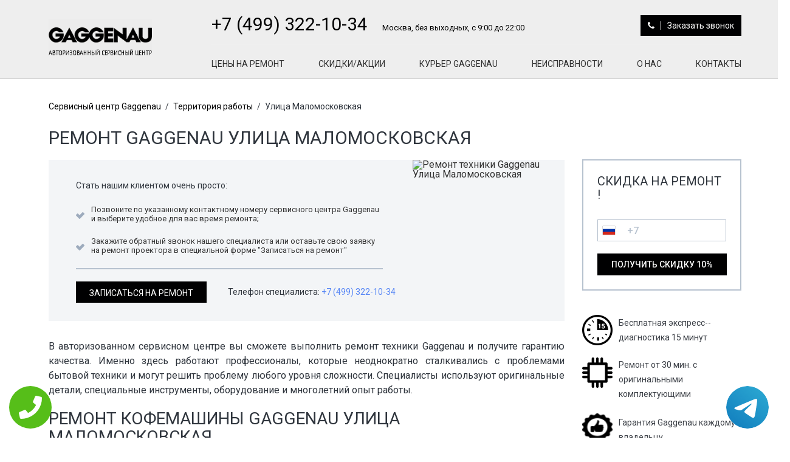

--- FILE ---
content_type: text/css
request_url: https://www.service-gaggenau.ru/templates/newstyle/css/body.css
body_size: 8407
content:
body, html {
	margin:0px;
	padding:0px;
	height: 100%;
	font-family: 'Roboto', sans-serif;
	font-size: 16px;
}
span.h3, h3{
	margin: 0px;
	font-size: 24px;
	display: block;
	font-weight: normal;
	margin-bottom: 20px;
	text-transform: uppercase;
}
span.h2, h2{
	margin: 0px;
	font-size: 28px;
	display: block;
	font-weight: normal;
	margin-bottom: 20px;
	text-transform: uppercase;
}
span.h1, h1{
	margin: 0;
	font-size: 30px;
	display: block;
	font-weight: normal;
	margin-bottom: 20px;
	text-transform: uppercase;
}
span.h3, h3{
	margin: 0px;
	font-size: 25px !important;
	display: block;
	font-weight: normal;
	margin-bottom: 20px;
	text-transform: uppercase;
}
span.h4, h4{
	margin: 0px;
	font-size: 23px !important;
	display: block;
	font-weight: normal;
	margin-bottom: 20px;
	text-transform: uppercase;
}
div.maket {
	margin:0 auto;
	min-height: 100%;
}
div.header{
	padding: 15px 0px;
	background-position: right top !important;
	background-repeat: no-repeat !important;
	height: 130px;
}
div.fixedblock{
	width: 1300px;
	padding: 0px 80px;
	margin-right: auto;
	margin-left: auto;
}
div.fixedblock.index div.content{
	margin-right: 0px;
	padding-right: 0px;
}
div.fixedblock.remont div.content{
		margin-right: 0px;
	padding-right: 0px;
}
div.Block_top{
	float:right;
}
div.logo, div.Block_top{
	display: inline-block;
}
div.logo{
	background: url("../img/logo.png") 0 0 no-repeat;
	width: 197px;
	height: 60px;
	margin-right: 20px;
	margin-top: 16px;
	background-size: 170px;
}
span.metro {
    display: block;
    background: url(../img/mentro.png) left no-repeat;
    margin-bottom: 5px;
    padding-left: 17px;
}
span.metro#gren_o{
	background: url(../img/meyto-orang.jpg) left no-repeat;
}
span.metro#gren_m{
	background: url(../img/meyto-green.jpg) left no-repeat;
}
a{
	text-decoration: none;
}
a.callback{
	cursor: pointer;
}
p{
	line-height: 24px;
	margin-bottom: 20px;
}
ul{
	margin-bottom: 20px;
}
ul li{
	line-height: 24px;
	padding-left: 25px;
	position: relative;
}
ul li:before {
	position: absolute;
	display: block;
	content: "•";
	left:0px;
	top:2px;
	font-family: 'icomoon' !important;
	speak: none;
	font-style: normal;
	font-weight: normal;
	font-variant: normal;
	text-transform: none;
	line-height: 1;
	font-size: 22px;
	/* Better Font Rendering =========== */
	-webkit-font-smoothing: antialiased;
	-moz-osx-font-smoothing: grayscale;
}
div.toppart#cur_page ul li{
	padding-left: 15px;
}
div.toppart#cur_page ul li:before {
	position: absolute;
	display: block;
	content: "•";
	left:0px;
	top:5px;
	font-family: 'icomoon' !important;
	speak: none;
	font-style: normal;
	font-weight: normal;
	font-variant: normal;
	text-transform: none;
	line-height: 1;
	font-size: 22px;
	/* Better Font Rendering =========== */
	-webkit-font-smoothing: antialiased;
	-moz-osx-font-smoothing: grayscale;
	background: none;
}
div.logo a{
	display: block;
	width: 100%;
	height: 100%;
}
div.topInfo{
	text-align: right;
	padding: 10px 0px;
	padding-bottom: 13px;
	border-bottom-width: 1px;
    border-bottom-style: solid;
}
div.topInfo a.tele{
	font-size: 30px;
	text-decoration: none;
	margin-right: 20px;
}
div.topInfo a{
	display: block;
}
div.topInfo p{
	font-size: 13px;
	margin-bottom: 0px;
}
div.bottomInfo{
	text-align: left;
}
div.bottomInfo a.tele{
	font-size: 22px;
}
div.bottomInfo a{
	display: block;
	font-size: 18px;
	margin-bottom: 5px;
}
div.BlockTeelefon, div.topInfo a.callback {
	display: inline-block;
}
div.BlockTeelefon{
	    float: left;
}
div.topInfo a.callback{
	margin-left: auto;
}
div.BlockTeelefon a, div.BlockTeelefon p{
	display: inline-block;
}
div.topmenu{

}
div.topmenu ul li{
	float:left;
	padding-left: 0;
	margin: 0px 28px;	
}
div.topmenu ul li:before{
	display: none;
}
div.topmenu ul li a{
	position: relative;
	font-size: 14px;
	padding: 10px 0px;
	    -webkit-transition: color 0.3s;
    -moz-transition: color 0.3s;
    transition: color 0.3s;
    text-decoration: none;
    text-transform: uppercase;
}
div.topmenu ul li:first-child{
	margin-left: 0px;
}
div.topmenu ul li:last-child{
	margin-right: 0px;
}
div.topmenu ul li a::before, div.topmenu ul li a::after {
    position: absolute;
    left: 0;
    width: 100%;
    height: 2px;
    content: '';
    opacity: 0;
    -webkit-transition: opacity 0.3s, -webkit-transform 0.3s;
    -moz-transition: opacity 0.3s, -moz-transform 0.3s;
    transition: opacity 0.3s, transform 0.3s;
    -webkit-transform: translateY(-10px);
    -moz-transform: translateY(-10px);
    transform: translateY(-10px);
}
div.topmenu ul li a::before {
    top: 0;
    -webkit-transform: translateY(-10px);
    -moz-transform: translateY(-10px);
    transform: translateY(-10px);
}
div.topmenu ul li a::after {
    bottom: 0;
    -webkit-transform: translateY(10px);
    -moz-transform: translateY(10px);
    transform: translateY(10px);
}
div.topmenu ul li a:hover::before, div.topmenu ul li a:focus::before, div.topmenu ul li a:hover::after, div.topmenu ul li a:focus::after {
    opacity: 1;
    -webkit-transform: translateY(0px);
    -moz-transform: translateY(0px);
    transform: translateY(0px);
}
div.topmenu ul li a:hover::before, div.topmenu ul li a:focus::before, div.topmenu ul li a:hover::after, div.topmenu ul li a:focus::after {
    opacity: 1;
    -webkit-transform: translateY(0px);
    -moz-transform: translateY(0px);
    transform: translateY(0px);
}

div.topmenu ul li.active a::before, div.topmenu ul li.active a:focus::before, div.topmenu ul li.active a::after, div.topmenu ul li.active a:focus::after {
    opacity: 1;
    -webkit-transform: translateY(0px);
    -moz-transform: translateY(0px);
    transform: translateY(0px);
}
div.topmenu ul li.active a::before, div.topmenu ul li.activea:focus::before, div.topmenu ul li.active a::after, div.topmenu ul li.active :focus::after {
    opacity: 1;
    -webkit-transform: translateY(0px);
    -moz-transform: translateY(0px);
    transform: translateY(0px);
}

div.left{
	width:100%;
	padding: 33px 0px;
	margin-right: 30px;
	border-bottom-width: 2px;
	border-bottom-style: solid;
	margin-bottom: 20px;
}
div.right{
	width:262px;
	float:right;
	padding: 15px 0px;
	padding-top: 30px;
	min-height: 100%;
	margin-top: 102px;
}
div.left .media{
	position: relative;
	display: inline-table;
    width: 14.5%;
    margin-right: 25px;
}
div.left .media:last-child{
	margin-right: 0px;
}
div.left .media .pull-left{
	float:none !important;
	display: table;
	margin-bottom: 10px;
}
div.left .media:after{
	position: absolute;
	top: 16px;
    left: 96px;
	content:"";
	display: block;
	width: 63px;
	height: 10px;
	background:  url("../img/arowwlist.png") 0 0 no-repeat;
	z-index: 1;
}
div.left .media:last-child:after{
	display: none;
}
div.left .media div.media-body{
	display: table;
    width: auto;
}
div.left span.h3{
	font-size: 26px;
}
div.content{
	margin-right:262px;
	padding: 15px 29px;
	padding-top: 30px;
	padding-left: 0px;
}
div.boxSOmeImg{
	margin-bottom: 20px;
}
div.banner div.boxSOmeImg{
	position: absolute;
	top: 0px;
	left:0px;
}
div.blockItem {
	margin-bottom: 20px;
}
div.blockItem:last-of-type{
	margin-bottom: 0px;
}
div.blockItem div.imgBlock{
	margin-bottom: 20px;
}
div.media div.pull-left svg{
	width: 42px;
	height: 100%;
	display: block;
	margin-right: auto;
	margin-left: auto;
}
div.left .media-body{
	font-size: 13px;
}
div.blockItem div.textBlock{
	font-size: 14px;
	text-align: center;
	line-height: 20px;
}
div.banner{

	margin-bottom: 20px;
}
div.leftprt{
	float:left;
	width: 55%;
}
div.rightprt{
	float:right;
	width: 45%;
	padding-top: 4px;
}
div.rasporka {
	height: 50px;
}
div.BlockAction span.h3{
	text-align: center;
}
div.action1{
	position: relative;
	min-height: 100px;
	margin-bottom: 20px;
	/*padding: 30px 15px;*/
}
div.action1 div.Text_block{
	position: absolute;
    top: 71px;
    left: 23px;
    width: 147px;
    height: 64px;
}
div.action2{
	min-height: 132px;
	padding: 49px 15px;
}
div.action1 p, div.action2 p{
	text-align: center;
}
div.formSkidos{
	padding: 23px 23px;
	border:2px solid;
	margin-bottom: 40px;
}
div.formSkidos p.ico{
	font-size: 14px;
}
div#pagetwocol div.formSkidos form{
	margin-bottom: 20px;
}
div#pagetwocol div.plushki{
	padding-left: 44px;
}
div.plushki#ulLeft ul{
	float:left;
	width: 33%;
}
div.leftpartcont{
	float:left;
}
div.raightpartcont{
	float:right;
}
div.matrixblock{
	/*overflow: hidden;*/
	margin-bottom: 20px;
	width: 1140px;
	position: relative;
}
div.matrixblock#index{
	width: auto;
	padding-bottom: 30px;
	margin-bottom: 30px;
	border-bottom-width: 1px;
    border-bottom-style: solid;
}
div.matrixblock div.btn{
	display: table;
	margin-left: 0px;
	width: auto;
	padding: 0px;
}
div.matrixblock#index div.Fixfloat div.leftpartcont{
	margin-bottom: 30px;
}
div.matrixblock#index div.leftpartcont{
	padding: 0px;
}
div.matrixblock#index div.raightpartcont{
	padding: 0px;
}

div.matrixblock div.leftpartcont{
	padding: 15px 5px;
}
div.matrixblock div.raightpartcont{
	padding: 15px 5px;
}
div.matrixblock div.BlockAnim{
	cursor: pointer;
	position: relative;
	overflow: hidden;
}
div.matrixblock div.BlockAnim img{
	width: 100%;
	height: 100%;
	position: relative;
	display: block;
	-webkit-transition: -webkit-transform 0.4s;
    -moz-transition: -moz-transform 0.4s;
    transition: transform 0.4s;
}
div.BlockAnim figcaption {
	position: absolute;
    top: 0;
    left: 0;
    padding: 108px 29px;
    height: 100px;
    width: 100%;
}
div.BlockAnim.Nout figcaption, div.BlockAnim.mono figcaption{
	padding: 71px 29px;
}
div.BlockAnim figcaption div.btn {
    position: absolute;
    left: 29px;
    bottom: 0;
    opacity: 0;
    -webkit-transform: translateY(100%);
    -moz-transform: translateY(100%);
    -ms-transform: translateY(100%);
    transform: translateY(100%);
    -webkit-backface-visibility: hidden;
    -moz-backface-visibility: hidden;
    backface-visibility: hidden;
    -webkit-transition: -webkit-transform 0.4s, opacity 0.1s 0.3s;
    -moz-transition: -moz-transform 0.4s, opacity 0.1s 0.3s;
    transition: transform 0.4s, opacity 0.1s 0.3s;
    background: none;
    border:none;
    padding: 0;
}
div.BlockAnim figcaption div.btn a{
	padding: 0;
}
div.matrixblock div.BlockAnim:hover div.btn {
    opacity: 1;
    -webkit-transform: translateY(-58px);
    -moz-transform: translateY(-58px);
    -ms-transform: translateY(-58px);
    transform: translateY(-58px);
    -webkit-transition: -webkit-transform 0.4s, opacity 0.1s;
    -moz-transition: -moz-transform 0.4s, opacity 0.1s;
    transition: transform 0.4s, opacity 0.1s;
}
div.matrixblock div.BlockAnim.Nout:hover div.btn, div.matrixblock div.BlockAnim.mono:hover div.btn{
	    -webkit-transform: translateY(-20px);
    -moz-transform: translateY(-20px);
    -ms-transform: translateY(-20px);
    transform: translateY(-20px);
}
div.Fixfloat{
	overflow: hidden;
}
div.Fixfloat#freewall{
	    overflow: initial;
}
.brick{
	width: 450px;
	height: 300px;
}
div.matrixblock div.BlockAnim.brick img{
	max-width: 450px;
	width: auto;
	height: 300px;
	display: block;
}
div.SliderMode div.imgBlock{
	width: 275px;
	height: 215px;
	border:1px solid;
	float:left;
}
div.SliderMode div.contentplace{
	padding-left: 295px;
	margin-bottom: 20px;
}
div.SliderMode div.contentplace div.fixheight{
	min-height: 150px;
}
div.prist, div.Plansh, div.Smartf{
	width: 373px;
	height: 240px;
	margin-right: 10px;
	margin-bottom: 10px;
	float:left;
}
div.prist{
	margin-right: 0px;
}
div.Nout, div.mono{
	width: 565px;
	height: 170px;
	margin-bottom: 30px;
	float:left;
}
div.mono{
	margin-right: 10px;
}
span.request{
	display: block;
	font-size: 12px;
}
div.InputBlock{
	position: relative;
	width: 100%;
	margin-bottom: 20px;
}
input[type="text"]{
	width: 100%;
	padding: 5px 10px;
	height: 36px;
	border:1px solid !important;
}
input[type="tel"]{
	width: 100%;
	padding: 5px 10px;
	height: 36px;
	border:1px solid !important;
}
input[type="submit"]{
	padding: 10px 22px;
	border:1px solid;
	cursor: pointer;
	font-size: 14px;
	text-transform: uppercase;
}
div.InputBlock label {
  font-size:13px;
  font-weight:normal;
  position:absolute;
  pointer-events:none;
    left: 11px;
    top: 9px;
  transition:0.2s ease all; 
  -moz-transition:0.2s ease all; 
  -webkit-transition:0.2s ease all;
}
/* active state */
div.InputBlock input:focus ~ label {
  top:-20px;
  font-size:14px;
}
/*div.InputBlock input:valid ~ label  {
	top:-20px;
  font-size:14px;
}*/
/* BOTTOM BARS ================================= */
div.InputBlock .bar    { position:relative; display:block; width:100%; }
div.InputBlock .bar:before, div.InputBlock .bar:after     {
  content:'';
  height:2px; 
  width:0;
  bottom:1px; 
  position:absolute;
  transition:0.2s ease all; 
  -moz-transition:0.2s ease all; 
  -webkit-transition:0.2s ease all;
}
div.InputBlock .bar:before {
  left:50%;
}
div.InputBlock .bar:after {
  right:50%; 
}

/* active state */
div.InputBlock input:focus ~ .bar:before, div.InputBlock input:focus ~ .bar:after {
  width:50%;
}

div.InputBlock input.error ~ .bar:before, div.InputBlock input.error ~ .bar:after {
  width:50%;
}

div.InputBlock input.valid ~ .bar:before, div.InputBlock input.valid ~ .bar:after {
  width:50%;
}

div.InputBlock input.error ~ label {
 display: none;
}

div.InputBlock input.valid ~ label {
 display: none;
}
/* HIGHLIGHTER ================================== */
div.InputBlock .highlight {
  position:absolute;
  height:60%; 
  width:100px; 
  top:25%; 
  left:0;
  pointer-events:none;
  opacity:0.5;
}

/* active state */
div.InputBlock input:focus ~ .highlight {
  -webkit-animation:inputHighlighter 0.3s ease;
  -moz-animation:inputHighlighter 0.3s ease;
  animation:inputHighlighter 0.3s ease;
}

/* ANIMATIONS ================ */
@-webkit-keyframes inputHighlighter {
    from { background:#5264AE; }
  to    { width:0; background:transparent; }
}
@-moz-keyframes inputHighlighter {
    from { background:#5264AE; }
  to    { width:0; background:transparent; }
}
@keyframes inputHighlighter {
    from { background:#5264AE; }
  to    { width:0; background:transparent; }
}
.country-list{
    display: none !important;
}
.intl-tel-input .selected-flag .arrow{
     display: none !important;
}
.intl-tel-input .flag-dropdown:hover .intl-tel-input .flag-dropdown:hover{
    background-color: transparent;
}
div.InputBlock div.intl-tel-input + span.request{
	position: absolute;
	top:3px;
	right:4px;
}
div.InputBlock input[type="text"] ~ span.request{
	position: absolute;
	top:3px;
	right:4px;
}
div.formSkidos span.h3{
	margin-bottom: 30px;
	font-size: 20px !important;
	font-weight: 400;
}
div.formSkidos input[type="submit"]{
	margin-left: auto;
	margin-right: auto;
	display: block;
}
div.formBlock input[type="submit"]{
	display: block;
	margin-right: 15px;
}
div.formBlock input[type="submit"], span.request{
	display: inline-table;
}
div.formBlock span.h3{
	margin-bottom: 20px;
}
div.formBlock div.InputBlock:first-child{
	margin-bottom: 28px;
}
div.topblock{
	margin-bottom: 20px;
}
div.topblock div.next{
	margin-left: auto;
	margin-right: auto;
	padding: 0px;
}
.media {
  margin-top: 15px;
  margin-bottom: 20px;
  display: table;
}
.media-center{
  margin-top: 15px;
  margin-bottom: 20px;
  display: inline-table;
  width: 32%;
}
.media:first-child {
  margin-top: 0;
}
.media,
.media-body {
  zoom: 1;
  overflow: hidden;
}
.media-body p{
	margin-bottom: 0px;
}
.media-body {
  width: 10000px;
	font-size: 14px;
	line-height: 24px;
}
.media-object {
  display: block;
}
.media-object.img-thumbnail {
  max-width: none;
}
.media-right,
.media > .pull-right {
  padding-left: 10px;
}
.media-left,
.media > .pull-left {
  padding-right: 0px;
}
.media-left,
.media > .pull-center {
	margin-right: auto;
	margin-left: auto;
  padding-bottom: 10px;
}
.media-left,
.media-center > .pull-center {
	margin-right: auto;
	margin-left: auto;
  padding-bottom: 10px;
}
.media-left,
.media-right,
.media-body {
  display: table-cell;
  vertical-align: top;
}
.media-middle {
  vertical-align: middle;
}
.media-bottom {
  vertical-align: bottom;
}
.media-top {
  vertical-align: top;
}
.media-heading {
  margin-top: 0;
  margin-bottom: 5px;
  font-weight: 600;
  font-size: 14px;
}
.media-list {
  padding-left: 0;
  list-style: none;
}
.media>.pull-left {
    margin-right: 10px;
}
.media>.pull-center {
    margin-bottom: 10px;
}
.media-center>.pull-center {
    margin-bottom: 10px;
    display: table;
}
.pull-left {
    float: left!important;
}
.pull-center {
  display: table;
}
img {
    vertical-align: middle;
}

div.banner .media-body {
	vertical-align: middle;
	float:left;
	width: auto;
}
div.line{
	height: 1px;
}
div.line:after{
	display: block;
    content: "";
    width: 100%;
    height: 13px;
    position: relative;
    top: -13px;
}
div.btn{
	display: table;
	width: auto;
	position: relative;
    margin-bottom: 0;
    font-size: 14px;
    font-weight: 400;
    line-height: 1.42857143;
    text-align: center;
    white-space: nowrap;
    vertical-align: middle;
    -ms-touch-action: manipulation;
    touch-action: manipulation;
    cursor: pointer;
    -webkit-user-select: none;
    -moz-user-select: none;
    -ms-user-select: none;
    user-select: none;
    background-image: none;
    border: 1px solid transparent;
    border-radius: 0px;
}
div.banner div.btn{
	margin-right: 3px;
    width: 202px;
    height: 36px;
    text-align: center;
    text-transform: uppercase;
    font-size: 14px;
}
div.btn a{
	display: block;
	padding: 5px 12px;
	text-decoration: none;
}
div.bottompanel span.time_start, div.bottompanel span.time_end {
	display: block;
	line-height: 24px;
}
div.bottompanel div.leftpanel{
	float:left;
}
div.bottompanel div.rightpanel{
	float:right;
}
div.right div.map{
	height: 250px;
}
div.yesornot{
	padding: 15px 30px;
	margin-bottom: 20px;
}
div.leftpart{
	float:left;
	margin-right: 35px;
}
div.rightpart{
	float:left;
}
div.yesornot div.btn{
	display: inline-block;
	width: 100px;
	height: 36px;
	padding: 2px 12px;
	text-transform: uppercase;
	font-size: 14px;
}
div.FormBlockIm#yesnou{
	margin-bottom: 20px;
}
div.Box_guarantee {
	margin-bottom: 20px;
	float:left;
	width: 25%;
	padding: 10px 10px;
	line-height: 24px;
	text-align: center;
}
div.yesornot .h3{
	margin-bottom: 0px;
}
div.content div.yesornot {
	padding: 30px 30px;
 height: 100px;
}
div.FormBlockIm div.toppart ul li{
	width: 33%;
	display: inline-table;
	font-size: 14px;
}
div.banner div.bottomPart, div.banner div.toppart{
	float:left;
}
div.banner div.toppart{
	width: 555px;
	height: 290px;
}
div.banner div.bottomPart{
	width: 555px;
	height: 290px;
	margin-right: 30px;
}
div.banner div.toppart{
	position: relative;
	    padding: 34px 46px;
}
div.banner div.toppart h2{
	position: relative;
	z-index: 1;
}
div.banner div.toppart p{
	position: relative;
	z-index: 1;
}
div.plushki{
	padding: 1px 0px;
}
div.guarantee{
	margin-bottom: 20px;
}
div.plushki div.PlushkiBox{
	float:left;
	width: 16.66%;
	padding: 10px 10px;
	line-height: 24px;
	margin-bottom: 20px;
}
div.plushki div.PlushkiBox span{
	font-size: 15px;
	text-align: center;
	display: block;
}
div.plushki div.PlushkiBox div.BlockImg{
	margin-bottom: 10px;
	display: block;
	margin-left: auto;
	margin-right: auto;
	width: 80px;
	height: 80px;
}
div.plushki div.PlushkiBox div.BlockImg svg{
	display: block;
	margin-left: auto;
	margin-right: auto;
	width: 70px;
	height: auto;
}

div.plushki a{
	display: block;
}
div.Box_guarantee div.BlockIMg{
	display: block;
	margin-left: auto;
	margin-right: auto;
	width: 80px;
	height: 80px;
	-webkit-border-radius: 80px;
	-moz-border-radius: 80px;
	border-radius: 80px;
	margin-bottom: 10px;
}
div.Box_guarantee div.BlockIMg svg{
	display: block;
	margin-left: auto;
	margin-right: auto;
	width: 80px;
	height: auto;
}
ul.nav.nav-tabs  {
	list-style-type: none;
	margin: 0px 0px 0;
	padding: 0;
	text-align: left;
	width: 100%;
	display: block;
	height: 40px;
	margin-bottom: 2px;
}
ul.nav.nav-tabs:after{
	clear: none;
}
.nav-tabs>li>a {
 padding: 11px 14px;
 font-size: 14px;
 text-transform: uppercase;

}
.nav-tabs>li>a {
    margin-right: 0;
    line-height: 1.42857143;
    border: none;
    border-radius: 0;
}
ul.nav.nav-tabs li{
	line-height: 1;
	margin-right: 2px;
	display: inline-block;
	margin-bottom: 0;
	padding-left: 0;
	height: 40px;
    transition: all 0.50s ease-in-out;
  -webkit-transition: all 0.50s ease-in-out;
  -moz-transition: all 0.50s ease-in-out;
  -ms-transition: all 0.50s ease-in-out;
  -o-transition: all 0.50s ease-in-out;
}
ul.nav.nav-tabs li:last-child{
	margin-right: 2px;
}
ul.nav.nav-tabs li:before{
	display: none;
}
.tab-content div.tab-cont-content>.tab-pane {
    display: none;
}
.tab-content div.tab-cont-content>.active {
    display: block;
}
div.tab-cont-content{
	min-height: 316px;
	position: relative;
    padding: 30px;
    overflow: hidden;
}
div.greenBt{
	cursor: pointer;
	text-align: center;
	width: 202px;
	height: 36px;
	padding: 10px 10px;
}
div.greenBt a{
	text-transform: uppercase;
	font-size: 14px;
}
table {
	width: 100%;
	border-collapse: collapse;
	font-size:12px;
	border-collapse:separate;
	margin-bottom: 20px;
}
th {
	padding:15px 25px 15px 25px;
	font-size: 16px;
}
table  th:first-child{
	text-align: left;
}
table  tr{
	text-align: center;
}
table  tr td:first-child{
	text-align: left;
	border-left: 0;
	width: 260px;
}
table  tr th:nth-child(2), table  tr th:nth-child(3), table  tr th:nth-child(4){
	text-align: center;
}
table  tr td:nth-child(2), table  tr td:nth-child(3), table  tr td:nth-child(4){
	text-align: center;
}
table  tr td {
	padding:18px 25px;
 	cursor: pointer;
 	font-size: 13px;
 	border-bottom-width: 1px;
 	border-bottom-style: solid;
} 
table  a:link {
	font-weight: bold;
	text-decoration:none;
}
table  a:visited {
	font-weight:bold;
	text-decoration:none;
}
table  a:active,
table  a:hover {
	text-decoration:underline;
}
div.btn.dw{
	margin-left: auto;
}
div.footer{
	padding-top: 46px;
	min-height: 50px;
	margin-top:-50px;
	margin-left: auto;
	margin-right: auto;
}
div.co{
	padding: 15px 0px;
	font-size: 14px;
}
div.Breadcrumbs{
	padding: 8px 15px;
	padding-left: 0px;
    margin-bottom: 20px;
    list-style: none;
    font-size: 14px;
}
div.Breadcrumbs a, div.Breadcrumbs span{
	display: inline-block;
	margin-right: 2px;
}
div.Breadcrumbs span.tire{
	padding: 0px 2px;
}
div.SliderMode{
	padding-top: 20px;
}
div.BlockMode{
	display: inline-block;
	margin-bottom: 20px;
	height: 100px;
	margin-right: 20px;
	width: 337px;
}
div.BlockMode:nth-child(3n){
	margin-right: 0px;
}
.section {
	width: 100%;
	min-height: 100%;
	overflow: hidden;
}
ul.tabs {
    line-height: 24px;
    list-style: none;
}
.tabs li{
    border-left: none;
    font-family:'open_sans_semibold';
    font-size: 14px;
    line-height: 24px;
    position: relative;
    padding: 10px 13px;
    margin: 0 0 0px;
    display: block;
    width: 255px;
    text-transform: uppercase;
    text-align: left;
    float: left;
    border-radius: 3px 0 0 3px;
    cursor: pointer;
     -moz-transition: background-color .3s ease-in;
 -webkit-transition: background-color .3s ease-in;
 -o-transition: background-color .3s ease-in;
 transition: background-color .3s ease-in;


}
.tabs li:hover{
    	 -moz-transition: background-color 0.01s;
 -webkit-transition: background-color 0.01s;
 -o-transition: background-color 0.01s;
 transition: background-color 0.01s;
}
.tabs li:before{
	display: none;
}
.box {
    display: none;
    position: relative;
    width: auto;
    margin: 0px 0 0 255px;
    z-index: 5;
    -webkit-border-radius: 3px;
	-webkit-border-top-left-radius: 0;
	-webkit-border-bottom-left-radius: 0;
	-moz-border-radius: 3px;
	-moz-border-radius-topleft: 0;
	-moz-border-radius-bottomleft: 0;
	border-radius: 3px;
	border-top-left-radius: 0;
	border-bottom-left-radius: 0;
    padding: 15px 15px;
}
.box.visible {
    display: block;
}
.vertical .tabs {
    width: 160px;
    float: left;
    display: inline;
}
.vertical .box {
  border-width: 1px;
}
div.map{
	height: 400px;
	margin-bottom: 20px;
}
div.Boxtree{
	display: inline-table;
	width: 33%;
	padding: 15px 15px;
	text-align: center;
}
div.Boxtree:nth-child(1){
	margin-right: 66px;
}
div.Boxtree:nth-child(2){
	width: 20%;
}
div.Boxtree:nth-child(3){
	width: 40%;
}

div.Boxtree p{
	margin-bottom: 0px;
}
div.Boxtree span{
	display: block;
	line-height: 24px;
}
div.footer div.blockfooter{
	display: inline-table;
	width: 46%;
	margin-right: 48px;
}
div.footer div.blockfooter p{
	line-height: 24px;
	margin-bottom: 0px;
}
div.footer div.blockfooter:nth-child(2){
	width: 24%;
}
div.footer div.blockfooter:nth-child(3){
	width: 21%;
	margin-right: 0px;
}
span.textBlock{
	font-weight: 500;
    font-size: 13px;
}
span.title{
	display: block;
	margin-bottom: 15px;
	font-size: 14px;
	text-transform: uppercase;
}
div.footer div.blockfooter ul li{
	float:left;
	width: 30%;
	margin-bottom: 5px;
	padding-left: 0;
}
div.footer div.blockfooter ul li:before{
	display: none;
}
div.footer div.blockfooter ul li a{
	font-size: 14px;
}
div.footer div.blockfooter:nth-child(2) ul li{
	width: 50%;
}
div.blockfooter#sk{
	float:right;
}
.mosaicflow__column {
  float: left;
}
.mosaicflow__column .mosaicflow__item{
	margin: 5px 5px;
}
.mosaicflow__item img {
  display: block;
  width: 100%;
  height: auto;
}
div.clear{
	clear: both;
	margin: 0px;
	padding: 0px;
	height: 0px;
	line-height: 0px;
}


/*********************************************/
/***** Comments BEGIN *****/
/*********************************************/
.b-comments{

}
.b-comments__message_info{
	margin-bottom: 1.5em;
}
.b-comments__form{
	margin-bottom: 2em;
}
#b-comments__form-anchor{
	position: absolute;
	margin-top: -250px;
}
/* S */
@media(max-width:768px){
	#b-comments__form-anchor{
		margin-top: -50px;
	}
}

.b-comments__list{
	position: relative;
	margin-bottom: 0em;
	display: table;
    margin-left: auto;
    margin-right: auto;
    width: 800px;
}
.slides_container {
    width: 777px;
}
.b-comments__post{
	width: 744px;
}
.b-comments__post-header{
	padding-bottom: 5px;
	font-size: 0;
}
.b-comments__post-author{
	display: inline-block !important;
	margin-right: 10px !important;
	vertical-align: top !important;
	font-size: 1rem !important;
	font-weight: bold;
	color: #000 !important;
}
.b-comments__post-author.h3{
	font-size: 1rem !important;
}
.b-comments__post-date{
	display: inline-block;
	margin-right: 10px;
	vertical-align: top;
	font-size: 1rem;
	color: #999;
}
.b-comments__post-rate{
	display: block;
	vertical-align: top;
	font-size: 1rem;
}
.b-comments__post-text{
   	width: 586px;
    float:right;
}
.b-comments__post-vote{
	font-size: 0;
	color: #999;
}
.b-comments__post-vote-item{
	display: inline-block;
	margin-right: 20px;
	vertical-align: top;
	font-size: 1rem;
	color: #999;
	text-decoration: none;
}

.b-star-number{

}
.b-star-number__ico{
	float: left;
	margin-left: 1px;
	color: #FFB300;
}
.b-star-number__ico:first-child{
	margin-left: 0;
}


.b-star-rating{
	font-size: 0;
}
.b-star-rating__wrap{
	display: inline-block;
	font-size: 1rem;
}
.b-star-rating__wrap:after{
	content: "";
	display: table;
	clear: both;
}
.b-star-rating__ico{
	float: right;
	padding-left: 2px;
	cursor: pointer;
	color: #FFB300;
}
.b-star-rating__ico:last-child{
	padding-left: 0;
}
.b-star-rating__input{
	display: none;
}
.b-star-rating__ico:hover:before,
.b-star-rating__ico:hover ~ .b-star-rating__ico:before,
.b-star-rating__input:checked ~ .b-star-rating__ico:before
{
	content: "\f005";
}
/*********************************************/
/***** END Comments *****/
/*********************************************/
#isotope{
	width: 1140px !important;
  height: 80%; /* inherit height from body */
      overflow: initial;
}
#isotope:after {
  content: '';
  display: block;
  clear: both;
}
.item {
  position: relative;
  float: left;
	width: 373px;
	height: 240px;
  background: #888;
  color: #262524;
  margin-bottom: 20px;
}
.item.size3{
	width: 565px;
}
.item span.h3, h3{
	font-size: 17px;
}
.item.size3 span.h3, .item.size3 h3{
	font-size: 16px;
    position: relative;
    top: -28px;
}
.item.size3 div.btn{
	bottom: 15px;
}
.item.size3 div.btn a{
	padding: 0px 0px;
}
.item > * {
  margin: 0;
  padding: 0;
}

.Plansh.size3 span.h3, .Plansh.size3 h3{
	font-size: 16px;
    position: relative;
    top: -28px;
}
.Plansh.size3 div.btn{
	bottom: 15px;
}
.Plansh.size3 div.btn a{
	padding: 0px 0px;
}
.Foto.size3 span.h3, .Foto.size3 h3{
	font-size: 16px;
    position: relative;
    top: -28px;
}
.Foto.size3 div.btn{
	bottom: 15px;
}
.Foto.size3 div.btn a{
	padding: 0px 0px;
}
div.smallInfo {
	position: relative;
	z-index: 1;
    display: table;
    padding: 10px 0px;
    margin-bottom: 20px;
}
div.smallInfo p{
	margin-right: 20px;
	margin-bottom: 0px;
}
div.smallInfo p, div.smallInfo div.btn{
	display: inline-block;
}
hr {
    border:0px none;
    height:1px; /* высота 1px IE, Firefox, Opera, Safari */
}

.hi-icon {
	display: inline-block;
    font-size: 0px;
    cursor: pointer;
    width:166px;
    height: 34px;
    font-size: 14px;
    text-align: center;
    position: relative;
    z-index: 1;
    padding: 10px 0px;
    -webkit-transition: -webkit-transform ease-out 0.1s, background 0.2s;
    -moz-transition: -moz-transform ease-out 0.1s, background 0.2s;
    transition: transform ease-out 0.1s, background 0.2s;
    text-decoration: none;
}
.hi-icon:before {
   	font-family: 'icomoon' !important;
    speak: none;
    font-size: 14px;
    font-style: normal;
    font-weight: normal;
    font-variant: normal;
    text-transform: none;
    display: inline-block;
    border-right-width: 1px;
    border-right-style: solid;
    -webkit-font-smoothing: antialiased;
    padding-right: 10px;
    margin-right: 10px;
}
.hi-icon:after {
    pointer-events: none;
    position: absolute;
    width: 100%;
    height: 100%;
    content: '';
    -webkit-box-sizing: content-box;
    -moz-box-sizing: content-box;
    box-sizing: content-box;
}
/* Effect 8 */
.hi-icon-effect-8 .hi-icon {
	-webkit-transition: -webkit-transform ease-out 0.1s, background 0.2s;
	-moz-transition: -moz-transform ease-out 0.1s, background 0.2s;
	transition: transform ease-out 0.1s, background 0.2s;
}

.hi-icon-effect-8 .hi-icon:after {
	top: 0;
	left: 0;
	padding: 0;
	z-index: -1;
	opacity: 0;
	-webkit-transform: scale(0.9);
	-moz-transform: scale(0.9);
	-ms-transform: scale(0.9);
	transform: scale(0.9);
}

.hi-icon-effect-8 .hi-icon:hover {
	padding: 9px 0px;
	-webkit-transform: scale(0.93);
	-moz-transform: scale(0.93);
	-ms-transform: scale(0.93);
	transform: scale(0.93);
}

.hi-icon-effect-8 .hi-icon:hover:after {
	-webkit-animation: sonarEffect 1.3s ease-out 75ms;
	-moz-animation: sonarEffect 1.3s ease-out 75ms;
	animation: sonarEffect 1.3s ease-out 75ms;
}

.btn.btn-default {
	display: inline-block;
    cursor: pointer;
    min-width:150px;
    height: 30px;
    font-size: 13px;
    text-align: center;
    position: relative;
    z-index: 1;
    padding: 7px 0px;
    -webkit-transition: -webkit-transform ease-out 0.1s, background 0.2s;
    -moz-transition: -moz-transform ease-out 0.1s, background 0.2s;
    transition: transform ease-out 0.1s, background 0.2s;
    text-decoration: none;
}
.btn.btn-default:before {
   	pointer-events: none;
    position: absolute;
    width: 100%;
    height: 100%;
    content: '';
    -webkit-box-sizing: content-box;
    -moz-box-sizing: content-box;
    box-sizing: content-box;
}
.btn.btn-default:after {
	font-family: 'icomoon' !important;
    speak: none;
    font-size: 12px;
    font-style: normal;
    font-weight: normal;
    font-variant: normal;
    text-transform: none;
    display: inline-block;
    border-left-width: 1px;
    border-left-style: solid;
    -webkit-font-smoothing: antialiased;
    padding-left: 10px;
    padding-right: 10px;
    position: relative;
    top: 2px;
    height: 14px;
}
.btn.btn-default a, .btn.btn-default:after{
	 display: inline-block;		
}
/* Effect 8 */
.hi-icon-effect-8 .btn.btn-default {
	-webkit-transition: -webkit-transform ease-out 0.1s, background 0.2s;
	-moz-transition: -moz-transform ease-out 0.1s, background 0.2s;
	transition: transform ease-out 0.1s, background 0.2s;
}

.hi-icon-effect-8 .btn.btn-default:before {
	top: 0;
	left: 0;
	padding: 0;
	z-index: -1;
	opacity: 0;
	-webkit-transform: scale(0.9);
	-moz-transform: scale(0.9);
	-ms-transform: scale(0.9);
	transform: scale(0.9);
}

.hi-icon-effect-8 .btn.btn-default:hover {
	-webkit-transform: scale(0.93);
	-moz-transform: scale(0.93);
	-ms-transform: scale(0.93);
	transform: scale(0.93);
}

.hi-icon-effect-8 .btn.btn-default:hover:before {
	-webkit-animation: sonarEffect 1.3s ease-out 75ms;
	-moz-animation: sonarEffect 1.3s ease-out 75ms;
	animation: sonarEffect 1.3s ease-out 75ms;
}

@-webkit-keyframes sonarEffect {
	0% {
		opacity: 0.3;
	}
	40% {
		opacity: 0.5;
		box-shadow: 0 0 0 2px rgba(255,255,255,0.1), 0 0 10px 10px #3851bc, 0 0 0 10px rgba(255,255,255,0.5);
	}
	100% {
		box-shadow: 0 0 0 2px rgba(255,255,255,0.1), 0 0 10px 10px #3851bc, 0 0 0 10px rgba(255,255,255,0.5);
		-webkit-transform: scale(1.5);
		opacity: 0;
	}
}
@-moz-keyframes sonarEffect {
	0% {
		opacity: 0.3;
	}
	40% {
		opacity: 0.5;
		box-shadow: 0 0 0 2px rgba(255,255,255,0.1), 0 0 10px 10px #3851bc, 0 0 0 10px rgba(255,255,255,0.5);
	}
	100% {
		box-shadow: 0 0 0 2px rgba(255,255,255,0.1), 0 0 10px 10px #3851bc, 0 0 0 10px rgba(255,255,255,0.5);
		-moz-transform: scale(1.5);
		opacity: 0;
	}
}
@keyframes sonarEffect {
	0% {
		opacity: 0.3;
	}
	40% {
		opacity: 0.5;
		box-shadow: 0 0 0 2px rgba(255,255,255,0.1), 0 0 10px 10px #3851bc, 0 0 0 10px rgba(255,255,255,0.5);
	}
	100% {
		box-shadow: 0 0 0 2px rgba(255,255,255,0.1), 0 0 10px 10px #3851bc, 0 0 0 10px rgba(255,255,255,0.5);
		transform: scale(1.5);
		opacity: 0;
	}
}

div.bottompart div.formBlock{
	padding: 20px 57px;
	height: 155px;
}
div.index div.bottompart{
	margin-right: 29px;
}
div.col_3{
	width: 210px;
	display: inline-table;
	margin-right: 15px;
	float:left;
}
div.col_3:last-child{
	margin-right: 0px;
	width: auto;
}
div.banner div.bottomPart{
	padding: 25px 25px;
}
div#accordion span.h3{
	font-size: 20px;
}
.ui-accordion .ui-accordion-header{
    border-right: 0;
    border:none;
    background: none;
    border-bottom-width: 2px;
	border-bottom-style: solid;
	padding-left: 0px;
}
.ui-accordion .ui-accordion-content{
	border:none;
    background: none;
    padding: 0;
}
.ui-state-active{
	background: none;
	border:none;
	border-bottom-width: 1px;
	border-bottom-style: solid;
}

.ui-accordion-header .ui-icon{
	float:right;
    background-image: none !important;
    width: 15px;
    height: 15px;
    text-indent: inherit;
    margin-top: 6px;
    text-align: center;
}
.ui-accordion-header .ui-icon:after{
    display: block;
    content: "\f067";
    font-family: 'icomoon' !important;
      font-size: 17px;
}
.ui-accordion-header-active .ui-icon:after{
    display: block;
    content: "\f068";
    font-family: 'icomoon' !important;
    font-size: 17px;
}
.ui-accordion .ui-accordion-content p{
	margin-bottom: 0px;
}
div.Fixfloat#price{
	position: relative;
	padding-top: 30px;
	padding-left: 45px;
	padding-right: 45px;
	margin-bottom: 30px;
	width: 100%;
}
div.Fixfloat#price img{
	position: absolute;
	top:0px;
	right:0px;
	z-index: 1;
}
div.Fixfloat#price h2{
	position: relative;
	z-index: 1;
	font-size: 20px;
	width: 388px;
	line-height: 27px;
}
div.Fixfloat ul li{
	line-height: 33px;
	position: relative;
	z-index: 1;
} 
div.Fixfloat#price p{
	position: relative;
	z-index: 1;
}
div.Fixfloat#dtpage{
	position: relative;
	padding-top: 30px;
	padding-left: 45px;
	margin-bottom: 30px;
}
div.Fixfloat#dtpage img{
	position: absolute;
	top:0px;
	right:0px;
	z-index: 1;
}
div.Fixfloat#dtpage h2{
	position: relative;
	z-index: 1;
	font-size: 20px;
	    width: 388px;
}
div.Fixfloat#dtpage ul li{
    position: relative;
    z-index: 1;
    width: 500px;
    font-size: 13px;
    line-height: normal;
    margin-bottom: 22px;

} 
div.Fixfloat ul li:before{
    top: 12px;
    display: block;
    margin-top: 0px;
    content: "";
    background: url(../img/arrow_li.png) no-repeat;
    width: 14px;
    height: 11px;
} 
div.toppart ul li:before{
    top: 7px;
    display: block;
    margin-top: 0px;
    content: "";
    background: url(../img/arrow_li.png) no-repeat;
    width: 14px;
    height: 11px;
} 
div.Fixfloat#dtpage p{
	position: relative;
	z-index: 1;
	    width: 500px;
	    font-size: 14px;
}
div.box a{
	margin-right: 10px;
}
div.someInfoBox{
	padding: 48px 48px;
   margin-bottom: 30px;
   font-size: 14px;
}
div.someInfoBox div.leftpartcont{
	width: 50%;
}
div.someInfoBox div.leftpartcont p{
	margin-bottom: 10px;
}
div.someInfoBox div.raightpartcont{
	width: 50%;
}
div.review{
	padding: 35px 25px;
	margin-bottom: 20px;
}
ul.leftul li{
	width: 49%;
	display: inline-block;
}
ul.leftul li:before{
	content:"•";
}
div#dtpage div.btn-primary{
	text-transform: uppercase;
	width: auto;
	height: 35px;
	padding: 3px 9px;
	margin-right: 35px;
}
div.right div.yesornot .h2{
	font-size: 22px;
}
div.right div.yesornot div.btn{
 width: 99px;
}
div.bottompart, div.action{
	float:left;
}
div.popular {
	padding: 25px 0px;
	margin-bottom: 30px;
}
div.popular .media{
	display: inline-table;
	width: 19.73684%;
}
div.popular span.h3, div.popular h3, div.popular div.next {
	display: inline-table;
}

div.popular div.next{
	margin-left: auto;
    float: right;
}
div.popular .media div.media-body p{
	line-height: normal;
	font-size: 13px;
}
div.tablBlock{
	margin-bottom: 30px;
}
div.Fixfloat.action#price h2, div.Fixfloat.action#price span.h2{
    font-size: 16px;
    margin-bottom: 5px;
}
div.Fixfloat.action#price{
    padding-top: 56px;
    padding-bottom: 41px;
    padding-left: 45px;
}
.vertical .box h2{
	font-size: 20px;
}

.vertical .box p{
	font-size: 13px;
}

ol {
	list-style: none; /* убираем дефорлтные цифры */
	counter-reset: point; /* задаем переменную для счетчика */
}
ol li {
	margin-bottom: 10px;
	padding-left: 25px;
	font-size: 13px;
	position: relative;
}
ol li:before {
	content: counter(point); /* выводим значение переменной */
	counter-increment: point 1; /* увеличваем счетчик на 1 */
	font-size: 13px; /* декор цифр  */
	position: absolute;
	left: 0;
	top:-3px;
	width: 20px;
	padding: 3px 0;
	text-align: center;
}
div.content hr{
	height: 2px;
}
.vertical .box div.btn{
	isplay: table;
    margin-left: 0px;
    width: auto;
    padding: 0px;
}

div.Fixfloat.about#price h2{
	position: relative;
    z-index: 1;
    font-size: 20px;
    width: 700px;
}
div.Fixfloat.about#price ul li {
    display: inline-table;
    width: 29%;
    margin-right: 40px;
    padding-right: 45px;
    line-height: normal;
    margin-bottom: 10px;
    font-size: 13px;
}

div.Fixfloat.about#price ul li:before{
	    top: 50%;
    margin-top: -19.4px;
}
div.Fixfloat.about#price p{
	font-size: 14px;
}
div.FormBlockIm#yesnou div.bottompart{
	float:none;
}
div.FormBlockIm#yesnou div.bottompart div.yesornot div.btn{
	margin-right: 20px;
}
div.Fixfloat.about#price{
	margin-bottom: 5px;
}
div#dtpage hr{
	width: 505px;
	margin-bottom: 10px;
}
div.tab-content{
	margin-bottom: 20px;
}


div.maket._404{
	bg#fff
}
div.maket._404 div.header{
	background: #000;
}
div.maket._404 div.header p{
	color:#fff !important;
}
div.maket._404 div.header div.fixedblock > div{
    padding-bottom: 50px;
}
div.maket._404 div.header div.topInfo{
	padding-top: 20px;
	border: none;
}
div.maket._404 div.header div.BlockTeelefon a, div.maket._404 div.header div.BlockTeelefon p{
	display: inline-block;
}
div.maket._404 div.BlockTeelefon{
	text-align:left;
	float:none;
}

div.maket._404 div.BlockTeelefon a.tele{
	margin-bottom: 10px;
	font-size: 36px;
}
div.maket._404 div.footer{
	width: 100%;
padding-top: 0px;
    text-align: center;
    position: fixed;
    bottom: 0px;
    background: #000;
}
div.maket._404 div.footer div.fixedblock > div{
    padding: 50px 0px;
    padding-bottom: 30px;
}
div.maket._404 h1{
	font-size: 64px;
}
div.maket._404 h2{
	color:#2f353d;
	font-size: 28px;
}
div.maket._404 p, div.maket._404 h1, div.maket._404 h2{
	color:#2f353d !important;
}
div.maket._404 a{
	color:#5887f5;
}
div.maket._404 div.leftpart, div.maket._404 div.rightpart{
	    margin-top: 160px;
} 
div.maket._404 div.leftpart{
	float:left;
	width: 41%;
    margin-right: 0px;
}
div.maket._404 div.rightpart{
	float:right;
}
div.maket._404 div.footer p{
	color:#fff !important;
}
div.b-comments__post-header, div.g-text{
	display: inline-block;
}
h3.b-comments__post-author {
    font-size: 14px;
    text-transform: none;
    margin-bottom: 10px;
}
div.review span.h2{
	margin-bottom: 0px;
	font-size: 24px;
}
div.bottom_riwe{
	padding-left: 20px;
}
div.b-comments__post-text{
	line-height: 24px;
}
.g-form-m__field-area{
	width: 100%;
	background: none;
	padding: 10px 15px;
	height: 70px;
	resize: none;
	margin-bottom: 10px;
	border: 1px;
	border-style: solid;
	font-weight: normal;
}
.g-form-m__field-title, .g-form-m__field-section{
    display: inline-block;
}
.g-form-m__field-title {
    margin-right: 10px;
    margin-bottom: 10px;
}
.g-form-m__field-section.field-area {
    display: block;
    font-weight: normal;
}
.g-form-m__field-section.input_b {
    display: block;
}
div.g-form-m__buttons{
	position: relative;
	display: table;
	margin-left: auto;
}
div.g-form-m__buttons input{
	height: 30px;
	width: 151px;
	text-transform: none;
	font-size: 13px;
	text-align:right;
	    padding: 7px 10px;
}
div.g-form-m__buttons.hi-icon{
	background: none;
	width: auto;
}
div.g-form-m__buttons.hi-icon:before{
	position: absolute;
    top: 19px;
    left: 8px;
	z-index: 2;
}
div.g-col-6{
	display: inline-block;
	width: 48.4%;
	margin-bottom: 10px;
	margin-right: 20px;
}
div.g-col-6:last-child{
	margin-right: 0px;
}
div.g-col-6 input{
	display: block;
	width: 100%;
	font-weight: normal;
	border: 1px !important;
	border-style: solid !important;
	background: none !important;
	height: 35px;
	padding: 7px 10px !important;
}
.g-row{
}
div.b-comments__form{
	display: none;
}
a.openform{
	text-decoration: underline;
	cursor: pointer;
}
.tel-buttons {
  pointer-events: none;

  padding: 15px;
  position: fixed;
  display: flex;
  justify-content: space-between;
  align-items: center;
  right: 0;
  left: 0;
  bottom: 0;
  z-index: 2000;
}

.tel-buttons__btn {
  pointer-events: auto;
  display: block;
  justify-content: center;
  align-items: center;
  overflow: hidden;
  width: 70px;
  height: 70px;
  border-radius: 50%;
  background-color: #56be19;
  transition: all 0.3s ease;
}


.tel-buttons__btn:hover,
.tel-buttons__btn:focus {
  opacity: 0.8;
}

.tel-buttons__btn:active {
  opacity: 0.5;
}

.tel-buttons__btn--tel {
  background-color: #fff;
}

.tel-buttons__icon {
  width: 100%;
  padding: 16px;
  color: white;
}

--- FILE ---
content_type: text/css
request_url: https://www.service-gaggenau.ru/templates/newstyle/css/color.css
body_size: 2567
content:
body{
    /*background: rgb(241, 242, 246);*/
    background: #fff;
}
div.header{
    background: #eee;
    border-bottom: 1px solid #cecece;

}
span.h3,h3{
    color:#2f353d;
}
span.h1,h1{
    color:#2f353d;
}
span.h2,h2{
    color:#2f353d;
}
div.topmenu ul li a{
    color:rgba(0, 0, 0, 0.8)
}
a{
    color:#000001;
}
p{
    color:#2f353d;
}
a:hover{
    color:#a0d468;
}

div.header a:hover{
    color:#CCD1D9;
}
.media-body p{
    color:#3c4047;
}
div.formSkidos{
    border-color:#b7c2cf;
}
div.topInfo{
    border-bottom-color: rgba(255, 255, 255, 0.2);
}
div.topInfo a.tele{
    color:#000001;
}
div.topInfo a{
    color:#fff;
}
div.topInfo p{
    color:#000;
}
div.content{
    /*background: #fff;*/
}
ul li:before{
    color:#000001;
    /*color:#8cc152;*/
}
div.tab-cont-content{

    background: #e6eff6;
}
div.tab-cont-content p{
    color: #2f353d; 
}
div.line{
    /*background: #000;*/
    -webkit-box-shadow: 0px 3px 5px 0px rgba(50, 50, 50, 0.75);
    -moz-box-shadow: 0px 3px 5px 0px rgba(50, 50, 50, 0.75);
    box-shadow: 0px 6px 5px -5px rgba(50, 50, 50, 0.75);
}
div.line:after{
    content:"";
        -webkit-box-shadow: 0px 3px 5px 0px rgba(50, 50, 50, 0.75);
    -moz-box-shadow: 0px 3px 5px 0px rgba(50, 50, 50, 0.75);
    box-shadow: 0px 6px 5px -5px rgba(50, 50, 50, 0.75);
}
ul.nav.nav-tabs  li {
  background: #f1f5f9;
 }
 ul.nav.nav-tabs  li a{
      color: #000001;
 }
ul.nav.nav-tabs li:hover {
    background: #e6eff6;
}
ul.nav.nav-tabs li:hover a{
    color: #2f353d;
}
ul.nav.nav-tabs li.active {
    background: #e6eff6;
}
ul.nav.nav-tabs li.active a{
     color: #2f353d;
}
 ul.tt_tabs li i.fa{
  margin-right: 3px;
 }
 .nav-tabs>li>a:hover{
    background-color: transparent;
 }
 .nav-tabs{
    border:none;
 }
ul.tt_tabs li:hover {
  background: rgba(6,13,19,0.8);
  outline: #64b6ce;
  cursor: pointer;
}
.nav-tabs>li.active>a, .nav-tabs>li.active>a:focus, .nav-tabs>li.active>a:hover {
    color: #fff;
     cursor: pointer;
    background-color: transparent;
    border: none;
    border-bottom-color: transparent;
}
div.left{
    /*background: #fff;*/
}
div.right{
    /*background: #fff;*/
}
div.footer{
    background: rgb(41, 41, 41);
}
span.title{
    color:#83838f;
}
div.Boxtree span.title{
    color:#000;
}
div.topmenu ul li a::before, div.topmenu ul li a::after {
    background: #000001;
}
div.footer div.blockfooter ul li a{
    color:#fff;
}
div.footer a{
    color:#fff;
}
div.footer a:hover{
    color:#83838f;
}
div.footer p{
    color:#83838f;
}
.btn, .btn.disabled, .btn[disabled] {
    background-color: #aab2bd;
    border-color: #aab2bd;
}
.btn.active, .btn:active, .btn:focus, .btn:hover {
    color: #fff;
    background-color: #ccd1d9;
    border-color: #ccd1d9;
    outline: 0!important;
}
.btn a{
    color:#fff;
}
.btn-default, .btn-default.disabled, .btn-default[disabled] {
    background-color: #fff;
}
.btn-default {
    border-color: #aab2bd!important;
}
.btn-default a{
    color: #434a54; 
}
.btn-default.active, .btn-default:active, .btn-default:focus, .btn-default:hover {
    background-color: #ccd1d9;
    border-color: #ccd1d9;
}
.btn-success, .btn-success.active, .btn-success.disabled, .btn-success:active, .btn-success[disabled] {
background-color: #000001;
    border-color: #357ebd;
}
.btn-success:focus, .btn-success:hover, .open .dropdown-toggle.btn-success {
    background-color: #3BAFDA;
    border-color: #3BAFDA;
}
.btn-primary {
    background-color: #000001;
    border-color: #357ebd;
}
.btn-primary a{
    color: #fff;
}
.btn-primary.active, .btn-primary.focus, .btn-primary:active, .btn-primary:focus, .btn-primary:hover, .open>.dropdown-toggle.btn-primary {
    color: #fff;
    background-color: #3071a9;
    border-color: #285e8e;
}
input[type="submit"]{
    background: none;
    color:#fff;
    background-color: #000001;
    border-color: #000001;
}
input[type="submit"].btn-primary{
    background-color: #000001;
    border-color: #000001;
     color: #fff;
}
div.greenBt {
    background: #000001;
}
div.greenBt a{
    color:#fff;
}
input[type="submit"]:hover {
    color: #fff;
    background-color: #ccd1d9;
    border-color: #ccd1d9;
    outline: 0!important;
}
input[type="submit"].btn-primary:hover{
    background-color: #000001;
    border-color: #000001;
     color: #fff;
}
input[type="text"]{
    background: none;
    border-color: #ccd4dd;
}
div.formSkidos input[type="tel"]{
    background: none;
    color: #b7c2cf;
    border-color: #b7c2cf;
}
input[type="tel"]{
    background: none;
    color: #b7c2cf;
    border-color: #b7c2cf;
}
div.InputBlock label {
      color:#3f4c5c; 
}
div.bottompart input[type="text"]{
    background: none;
    color: #b7c2cf;
    border-color: #b7c2cf;
}
div.bottompart div.InputBlock label {
    color:#83838f;
}
div.InputBlock input:focus ~ label{
  color:#5264AE;
}
div.bottompart div.InputBlock input:focus ~ label {
    color:#83838f;
}
/*div.InputBlock input:valid ~ label {
    color:#5264AE;
}*/
div.yesornot div.btn{
    background: #000001;
}
div.InputBlock .bar:before, div.InputBlock .bar:after     {
  background:#5264AE; 
}
div.InputBlock input.error ~ .bar:before, div.InputBlock input.error ~ .bar:after{
        background:#FF0505;
}
div.InputBlock input.valid ~ .bar:before, div.InputBlock input.valid ~ .bar:after{
        background:#06A206;
}
div.BlockMode{
    background: #000;
}
.tabs li{
    color: #000001;
}
.tabs li:hover,
.vertical .tabs li:hover {
    background-color: #f3f5f7;
    color: #2f353d;
}
.tabs li.current {
    color: #2f353d;
     background-color: #f3f5f7;
}
table {
    color:#3c4047;
}
th {
    background: #f3f5f7;
    color: #3c4047;
}
table  tr td {
    border-bottom-color:#e0e0e0;
}
table  a:link {
    color: #666;
}
table  a:visited {
    color: #999999;
}
table  tr td strong{
    color:#000001;
}
table  a:active,
table  a:hover {
    color: #bd5a35;
}
div.Breadcrumbs a{
    color: #000001;
}
div.Breadcrumbs{
    color: #2f353d;
}
div.Breadcrumbs span.tire{
    color: #3c4047;
}

div.BlockAnim figcaption div.btn a{
    color:#5887f5;
}

div.imgBlock svg path{
    fill:#808080 !important;
}

hr {
    color: rgba(110, 110, 120, 0.30);
    background-color:rgba(110, 110, 120, 0.30);
}
div.matrixblock#index{
    border-bottom-color:#b7c2cf;    
}
.hi-icon{
    color: #fff;
      /* Permalink - use to edit and share this gradient: http://colorzilla.com/gradient-editor/#0f336f+0,022662+100 */
    background: #000001; /* Old browsers */
    background: -moz-linear-gradient(top, #000001 0%, #000001 100%); /* FF3.6-15 */
    background: -webkit-linear-gradient(top, #000001 0%,#000001 100%); /* Chrome10-25,Safari5.1-6 */
    background: linear-gradient(to bottom, #000001 0%,#000001 100%); /* W3C, IE10+, FF16+, Chrome26+, Opera12+, Safari7+ */
    filter: progid:DXImageTransform.Microsoft.gradient( startColorstr='#000001', endColorstr='#000001',GradientType=0 ); /* IE6-9 */
}
.hi-icon:before{
      border-right-color: #fff;
}
.hi-icon-effect-8 .hi-icon:after{
    box-shadow: 0 0 0 2px rgba(255,255,255,0.1);
}

.hi-icon-effect-8 .hi-icon:hover {
    background: #5887f5;
    background: -moz-linear-gradient(top, #5887f5 0%, #5887f5 50%); /* FF3.6-15 */
    background: -webkit-linear-gradient(top, #5887f5 0%,#5887f5 50%); /* Chrome10-25,Safari5.1-6 */
    background: linear-gradient(to bottom, #5887f5 0%,#5887f5 50%); /* W3C, IE10+, FF16+, Chrome26+, Opera12+, Safari7+ */
    filter: progid:DXImageTransform.Microsoft.gradient( startColorstr='#5887f5', endColorstr='#5887f5',GradientType=0 ); /* IE6-9 */
    color: #fff;
}
.btn.btn-default{
    color: #fff;
      /* Permalink - use to edit and share this gradient: http://colorzilla.com/gradient-editor/#0f336f+0,022662+100 */
    background: #525252; /* Old browsers */
    background: -moz-linear-gradient(top, #525252 0%, #525252 100%); /* FF3.6-15 */
    background: -webkit-linear-gradient(top, #525252 0%,#525252 100%); /* Chrome10-25,Safari5.1-6 */
    background: linear-gradient(to bottom, #525252 0%,#525252 100%); /* W3C, IE10+, FF16+, Chrome26+, Opera12+, Safari7+ */
    filter: progid:DXImageTransform.Microsoft.gradient( startColorstr='#525252', endColorstr='#525252',GradientType=0 ); /* IE6-9 */
}
.btn.btn-default a{
    color:#fff;
}
.btn.btn-default:after{
      border-left-color: #fff;
}
.hi-icon-effect-8 .btn.btn-default:before{
    box-shadow: 0 0 0 2px rgba(255,255,255,0.1);
}

.hi-icon-effect-8 .btn.btn-default:hover {
    background: rgba(15, 51, 111, 0.5);
    background: -moz-linear-gradient(top, #0f336f 0%, #022662 50%); /* FF3.6-15 */
    background: -webkit-linear-gradient(top, #0f336f 0%,#022662 50%); /* Chrome10-25,Safari5.1-6 */
    background: linear-gradient(to bottom, #0f336f 0%,#022662 50%); /* W3C, IE10+, FF16+, Chrome26+, Opera12+, Safari7+ */
    filter: progid:DXImageTransform.Microsoft.gradient( startColorstr='#0f336f', endColorstr='#022662',GradientType=0 ); /* IE6-9 */
    color: #fff;
}
div.bottompart div.formBlock{
    background: #212530;
    color:#fff;
}
div.bottompart div.formBlock span.h3{
    color:#fff;
}
div.bottompart div.formBlock span.request{
    color:#83838f;
}
div.left{
    border-bottom-color: #b7c2cf;
}
div.left .media-body{
    color:#3c4047;
    font-weight: 500;
}
div.banner div.bottomPart{
    background: #f3f5f7;
    color:#022867;
}
div#accordion span.h3{
    color:#5887f5;
}
.ui-accordion .ui-accordion-header{
    border-bottom-color: #b7c2cf;
}
.ui-state-active{
    border-bottom-color: #b7c2cf;
}
.ui-accordion-header .ui-icon:after{
    color:#022867;
}
div.Fixfloat#price{
    background: #f3f5f6;
}
div.Fixfloat#price a{
    color:#5887f5;
}
div.Fixfloat.action h2, div.Fixfloat.action span.h2{
    color:#5887f5;
}
div.Fixfloat#price strong{
     color:#5887f5;
}
div.content hr{
    background: #b7c2cf;
    color:#b7c2cf;
}
div.someInfoBox{
    background: #f3f5f7;
}
div.someInfoBox a{
    color:#000001;
}
span.textBlock{
    color:#022867;
}
div.review{
    background: #f3f5f7;
}
div.yesornot{
    background: #e6eff6;
    color:#2f353d;
}
div.yesornot .h3{
    color:#2f353d;
}
div#dtpage{
     background: #f3f5f7;
}
div#dtpage h2{
    color:#2f353d;
}
div#dtpage div.btn-primary{
    background: #000001;
}
div#dtpage div.btn-primary a{
    color:#fff;
} 
div#dtpage a{
    color:#5887f5;
}
div.banner div.toppart h2{
    color:#2f353d;
}
div.banner div.toppart p{
    color:#2f353d;
}
div.right div.yesornot .h2{
    color:#2f353d;
}
div.Box_guarantee div.BlockIMg svg g, div.Box_guarantee div.BlockIMg svg path{
    fill:#9dabbd !important;
}

div.pull-left svg g, div.pull-left svg path{
    fill:#9dabbd !important;
}
div.popular {
    background: #f1f5f9;
}
table tr:hover{
   background: #efefef
}

div.InputBlock .error {
    border:1px solid #FF0505;
    color:#FF0505;
    -webkit-box-shadow: 0px 0px 5px 0px rgba(255, 5, 5, 0.75);
    -moz-box-shadow:    0px 0px 5px 0px rgba(255, 5, 5, 0.75);
    box-shadow:         0px 0px 5px 0px rgba(255, 5, 5, 0.75);
}
div.InputBlock .error:focus {
    border-color: #843534;
    -webkit-box-shadow: inset 0 1px 1px rgba(0,0,0,.075), 0 0 6px #ce8483;
    box-shadow: inset 0 1px 1px rgba(0,0,0,.075), 0 0 6px #ce8483;
}

div.InputBlock .valid {
    border:1px solid #06A206;
    color:#06A206;
    -webkit-box-shadow: 0px 0px 5px 0px rgba(6, 162, 6, 0.75);
    -moz-box-shadow:    0px 0px 5px 0px rgba(6, 162, 6, 0.75);
    box-shadow:         0px 0px 5px 0px rgba(6, 162, 6, 0.75);
}
div.InputBlock .valid:focus {
    border:1px solid #06A206;
    color:#06A206;
    -webkit-box-shadow: 0px 0px 5px 0px rgba(6, 162, 6, 0.75);
    -moz-box-shadow:    0px 0px 5px 0px rgba(6, 162, 6, 0.75);
    box-shadow:         0px 0px 5px 0px rgba(6, 162, 6, 0.75);
}